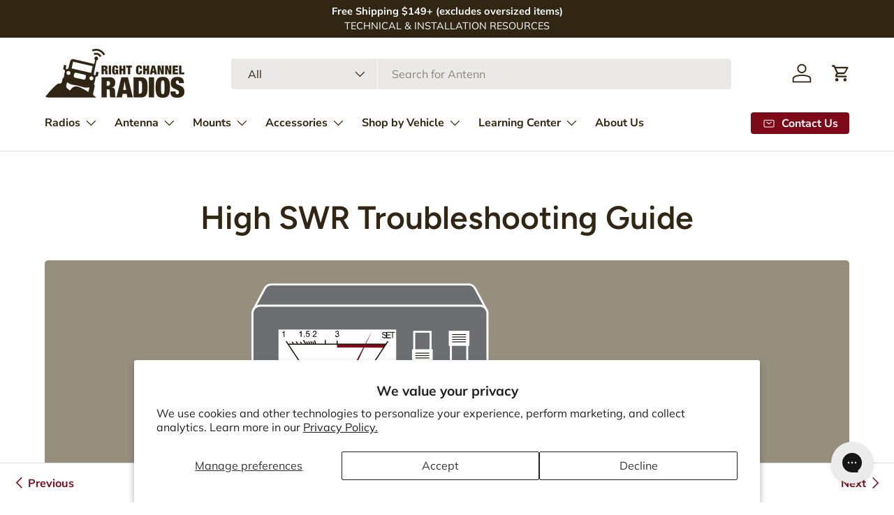

--- FILE ---
content_type: text/css
request_url: https://www.rightchannelradios.com/cdn/shop/t/82/assets/main-custom.css?v=234165175460595161742485062
body_size: -140
content:
.checkbox-input__control{background-color:#fff!important}.checkbox-input__control:checked{background-color:#7d0919!important;border-color:gray!important}.jdgm-popup-widget .jdgm-popup-widget__cards-container{bottom:80px!important}@media (max-width: 480px){h3{font-size:17px!important}}.shopify-secure{text-align:center;padding-top:15px}@media (min-width: 769px){.cc-header--sticky .header{padding-bottom:20px}}@media (max-width: 480px){.header .container,.announcement .container{padding:0 10px}}@media (max-width: 480px){.header__logo{max-width:150px}}.mega-menu-container{padding-bottom:20px;padding-top:20px}.slideshow__text.container{max-width:100%;padding:0}.js .slideshow__slide .text-overlay{background-color:#0000009e;padding:40px;border-radius:15px}@media (max-width: 480px){.js .slideshow__slide .text-overlay{max-width:85%;padding:20px}}@media (max-width: 480px){.text-overlay__block.rte.enlarge-text p{font-size:17px}}@media (max-width: 480px){.multi-column{display:flex;flex-direction:row;max-width:50%}}@media (max-width: 480px){div#template--16423379337285__multi_column_zKceBd .gap-x-theme{column-gap:unset!important}}.card__collection .media{border-radius:15px}@media (hover: hover) and (pointer: fine){.hover\:grow-media .card__media{overflow:hidden;border-radius:15px}}.button-spacing{margin-top:40px}@media (min-width: 1024px){.footer__meta{align-items:center!important;justify-content:center!important;display:flex!important;padding-bottom:20px}}.footer__base{display:flex;align-items:center;justify-content:center}@media (max-width: 480px){.payment-icons{padding-bottom:20px}}@media (max-width: 480px){.payment-icons.flex{justify-content:center}}@media (min-width: 1024px){.product-details .disclosure>summary{padding-top:calc(3* var(--space-unit))!important;padding-bottom:calc(3* var(--space-unit))!important}}.disclosure__title{font-size:20px}:root{--product-info-block-margin: calc(3* var(--space-unit)) !important}.opt-btn:checked+.opt-label--btn{background-color:#302613!important;color:#fff!important}@media (max-width: 480px){.collection-banner__media{display:none}}
/*# sourceMappingURL=/cdn/shop/t/82/assets/main-custom.css.map?v=234165175460595161742485062 */


--- FILE ---
content_type: text/css
request_url: https://www.rightchannelradios.com/cdn/shop/t/82/assets/navigation-mega-pills.css?v=71276748193580414071742485062
body_size: -258
content:
@media (min-width: 769px){.mega-nav--pills:not(.mega-nav--no-grandchildren) .child-nav>li{margin-bottom:calc(4 * var(--space-unit));border-bottom:1px solid var(--nav-line-color)}.mega-nav--pills:not(.mega-nav--no-grandchildren) .child-nav>li:last-child{margin-bottom:0;border-bottom:0}.mega-nav--pills .child-nav__item--toggle .child-nav__item{display:flex;align-items:center}.mega-nav--pills .child-nav__item--toggle .child-nav__item>.icon{transform:rotate(-90deg)!important}[dir=rtl] .mega-nav--pills .child-nav__item--toggle .child-nav__item>.icon{transform:rotate(90deg)!important}.mega-nav--pills .child-nav__item--toggle .icon{width:15px;height:15px;margin-inline-start:calc(2 * var(--space-unit));padding:1px;border:1px solid;border-radius:50%}.mega-nav--pills .main-nav__grandchild,.mega-nav--pills .child-nav__item{padding-inline-start:0}.mega-nav--pills .main-nav__grandchild,.mega-nav--pills.mega-nav--no-grandchildren .child-nav{display:flex;flex-wrap:wrap}.mega-nav--pills.mega-nav--no-grandchildren .mega-nav--promos-right{align-items:flex-start}.mega-nav--pills.mega-nav--no-grandchildren .child-nav{margin-bottom:-6px}.mega-nav--pills.mega-nav--no-grandchildren .child-promos{margin-top:calc(4 * var(--space-unit))}.mega-nav--pills .main-nav__grandchild .main-nav__item,.mega-nav--pills.mega-nav--no-grandchildren .child-nav__item{display:block;margin-bottom:calc(2 * var(--space-unit));margin-inline-end:calc(2 * var(--space-unit));padding:6px 16px;transition:box-shadow .3s,border-color .3s;border:1px solid var(--nav-line-color);border-radius:var(--btn-border-radius, 0);font-size:.88em}.mega-nav--pills .main-nav__grandchild .main-nav__item:hover,.mega-nav--pills .main-nav__grandchild .main-nav__item .is-active,.mega-nav--pills.mega-nav--no-grandchildren .child-nav__item:hover,.mega-nav--pills.mega-nav--no-grandchildren .child-nav__item .is-active{border-color:rgb(var(--nav-child-text-color));box-shadow:0 2px 2px 0 var(--nav-line-color)}.mega-nav--pills .main-nav__item--go{display:none}.mega-nav--pills .main-nav__image-container{display:flex;align-items:flex-start}.mega-nav--pills .main-nav__collection-image--standard{--image-size: 60px}.mega-nav--pills .main-nav__collection-image--large{--image-size: 80px}.mega-nav--pills .main-nav__collection-image{height:auto;margin-bottom:calc(4 * var(--space-unit));margin-inline-end:calc(6 * var(--space-unit))}.md\:nav-pb-6{padding-bottom:calc(6 * var(--space-unit))}}@media (min-width: 1024px){.mega-nav--pills.mega-nav--no-grandchildren .child-promos,.mega-nav--pills.mega-nav--no-grandchildren .main-nav__promos{margin-top:1.5em}}
/*# sourceMappingURL=/cdn/shop/t/82/assets/navigation-mega-pills.css.map?v=71276748193580414071742485062 */


--- FILE ---
content_type: text/javascript
request_url: https://woolyfeed-tags.nyc3.cdn.digitaloceanspaces.com/rightchannel.myshopify.com/2232368199.js?shop=rightchannel.myshopify.com
body_size: 1315
content:
var aid="AW-696780802",mid="AW-696780802",cl="eE2cCKOfv6wYEIKQoMwC",cts=[],enhanced=!1;function getUrlParameter(e){for(var t,a=window.location.search.substring(1).split("&"),i=0;i<a.length;i++)if((t=a[i].split("="))[0]===e)return t[1],t[1];return!1}function r(t,a,i){return cts.map(e=>e.replace("{product_id}",t).replace("{variant_id}",a).replace("{sku}",i||a))}const globalTagSrc="https://www.googletagmanager.com/gtag/js?id="+(aid||mid);var s,x,user_data,address,globalTag=document.querySelector("script[src='"+globalTagSrc+"']");function gtag(){dataLayer.push(arguments)}if(globalTag||((s=document.createElement("script")).type="text/javascript",s.async=!0,s.src=globalTagSrc,(x=document.getElementsByTagName("script")[0]).parentNode.insertBefore(s,x)),window.dataLayer=window.dataLayer||[],gtag("js",new Date),gtag("config",aid),ShopifyAnalytics&&ShopifyAnalytics.meta&&ShopifyAnalytics.meta.page)switch(ShopifyAnalytics.meta.page.pageType){case"home":mid&&gtag("event","page_view",{send_to:mid,ecomm_pagetype:"home"});break;case"collection":mid&&gtag("event","page_view",{send_to:mid,ecomm_pagetype:"category",ecomm_category:ShopifyAnalytics.meta.page.resourceId});break;case"product":var variant,variantId=getUrlParameter("variant");if(variantId)for(var len=ShopifyAnalytics.meta.product.variants.length,k=0;k<len;){if(ShopifyAnalytics.meta.product.variants[k].id==variantId){variant=ShopifyAnalytics.meta.product.variants[k];break}k++}(variant=variant||ShopifyAnalytics.meta.product.variants[0])&&mid&&gtag("event","view_item",{send_to:mid,value:variant.price/100,currency:ShopifyAnalytics.meta.currency,items:r(ShopifyAnalytics.meta.product.id,variant.id,variant.sku).map(function(e){return{id:e,google_business_vertical:"retail"}})});break;case"searchresults":mid&&gtag("event","page_view",{send_to:mid,ecomm_pagetype:"searchresults"});break;default:"cart_page"==Shopify.CartType?mid&&ShopifyAPI.getCart(function(e){gtag("event","add_to_cart",{send_to:mid,items:e.items.map(function(e){return r(e.product_id,e.variant_id,e.sku).map(function(e){return{id:e,google_business_vertical:"retail"}})}).flat(),value:e.total_price/100,currency:e.currency})}):Shopify.checkout&&(new Date).getTime()-new Date(Shopify.checkout.updated_at).getTime()<6e4?(mid&&gtag("event","purchase",{send_to:mid,items:Shopify.checkout.line_items.map(function(e){return r(e.product_id,e.variant_id,e.sku).map(function(e){return{id:e,google_business_vertical:"retail"}})}).flat(),value:Shopify.checkout.subtotal_price,currency:Shopify.checkout.presentment_currency,transaction_id:Shopify.checkout.order_id}),cl&&(enhanced&&(user_data={},address={},Shopify.checkout.shipping_address&&Object.assign(address,Shopify.checkout.shipping_address.first_name&&{first_name:Shopify.checkout.shipping_address.first_name},Shopify.checkout.shipping_address.last_name&&{last_name:Shopify.checkout.shipping_address.last_name},Shopify.checkout.shipping_address.address1&&{street:Shopify.checkout.shipping_address.address1},Shopify.checkout.shipping_address.city&&{city:Shopify.checkout.shipping_address.city},Shopify.checkout.shipping_address.province&&{region:Shopify.checkout.shipping_address.province},Shopify.checkout.shipping_address.zip&&{postal_code:Shopify.checkout.shipping_address.zip},Shopify.checkout.shipping_address.country_code&&{country:Shopify.checkout.shipping_address.country_code}),Object.assign(user_data,Shopify.checkout.email&&{email:Shopify.checkout.email},Shopify.checkout.phone&&{phone_number:Shopify.checkout.phone},0<Object.keys(address).length&&{address:address}),0<Object.keys(user_data).length&&gtag("set","user_data",user_data)),Shopify.checkout.order_id&&gtag("event","conversion",{send_to:aid+"/"+cl,value:Shopify.checkout.subtotal_price,currency:Shopify.checkout.presentment_currency,transaction_id:Shopify.checkout.order_id}))):mid&&gtag("event","page_view",{send_to:mid,ecomm_pagetype:"other"})}else console.warn("Global site tag not fired"),mid&&gtag("event","page_view",{send_to:mid,ecomm_pagetype:"other"});

--- FILE ---
content_type: text/javascript
request_url: https://www.rightchannelradios.com/cdn/shop/t/82/assets/article-pagination.js?v=147505346214864362611742485062
body_size: -11
content:
if(!customElements.get("article-pagination")){class ArticlePagination extends HTMLElement{constructor(){super(),this.article=this.closest(".js-article"),this.paginationText=this.querySelector(".js-pagination-text"),this.paginationLinks=this.querySelectorAll(".js-pagination-link"),this.init(),this.addListeners()}disconnectedCallback(){window.removeEventListener("scroll",this.scrollHandler)}init(){this.handleScroll(),this.paginationText&&(this.paginationText.dataset.showReadingTime&&this.estimateReadingTime(),theme.device.hasHover&&this.paginationLinks.forEach(link=>{link.title&&link.title.length>0&&(link.setAttribute("data-title",link.title),link.removeAttribute("title"))}))}addListeners(){this.scrollHandler=this.scrollHandler||this.handleScroll.bind(this),window.addEventListener("scroll",this.scrollHandler),this.paginationText&&theme.device.hasHover&&(this.mouseEnterHandler=this.mouseEnterHandler||this.handleMenuMouseEnter.bind(this),this.mouseLeaveHandler=this.mouseLeaveHandler||this.handleMenuMouseLeave.bind(this),this.paginationLinks.forEach(link=>{link.addEventListener("mouseenter",this.mouseEnterHandler),link.addEventListener("mouseleave",this.mouseLeaveHandler)}))}handleScroll(){const targetY=this.article.getBoundingClientRect().height+this.article.offsetTop-window.innerHeight+200,percentScrolled=parseInt(100/targetY*window.scrollY,10);this.style.setProperty("--pagination-percent",`${percentScrolled}%`),this.classList.toggle("is-visible",window.scrollY-targetY<300)}handleMenuMouseEnter(evt){evt.currentTarget.dataset.title&&(this.paginationText.textContent=evt.currentTarget.dataset.title)}handleMenuMouseLeave(){this.paginationText.dataset.readTime?this.paginationText.textContent=this.paginationText.dataset.readTime:this.paginationText.textContent=""}estimateReadingTime(){const wordCount=this.article.querySelector(".article__content").textContent.trim().split(/\s+/).length||1,readTime=Math.round(wordCount/240),text=theme.strings.articleReadTime.replace("[x]",readTime>0?readTime:1);this.paginationText.textContent=text,this.paginationText.setAttribute("data-read-time",text)}}customElements.define("article-pagination",ArticlePagination)}
//# sourceMappingURL=/cdn/shop/t/82/assets/article-pagination.js.map?v=147505346214864362611742485062


--- FILE ---
content_type: image/svg+xml
request_url: https://www.rightchannelradios.com/cdn/shop/articles/Learning_Center_HIGH_SWR_TROUBESHOOTING_GUIDE_e872fbaf-b5a3-46bd-8b16-4e97188a98b1.svg?v=1740690199&width=1000
body_size: 2930
content:
<svg viewBox="0 0 1200 600" version="1.1" xmlns="http://www.w3.org/2000/svg" id="Layer_1">
  
  <defs>
    <style>
      .st0 {
        fill: #7d0919;
      }

      .st1 {
        fill: #fff;
      }

      .st2 {
        fill: #302613;
      }

      .st3 {
        fill: #231f20;
      }

      .st4 {
        isolation: isolate;
      }

      .st5 {
        fill: #6d6e71;
      }

      .st6 {
        fill: #1a150a;
      }

      .st7 {
        fill: #978f7d;
      }
    </style>
  </defs>
  <g id="bg">
    <rect height="5298.2" width="6855" y="-2029.1" x="-2732.1" class="st7"></rect>
  </g>
  <g id="blacks">
    <path d="M788.9,214l-128.7-34.5.3,118.9-8.9-6.8-332.7-1-8.9,10.5-1-54.4-99.4,56.5-3.1,17.8s0,24.6,7.9,41.9c11.5,5.8,308.6,97.8,308.6,97.8l267.3-197.2-14.7-4.7,3.1,6.8-258,187.9-298.6-95.3s-9.9-29.3-5.2-50.2c5.2,2.1,8.4.5,8.4.5l5.2-.5,293,95.7,265.4-189.5h0Z" class="st3"></path>
  </g>
  <g id="Layer_3">
    <g class="st4">
      <g class="st4">
        <path d="M806.4,472.6v-16.9h-13v16.9h-11.8v-43.1h11.8v15.9h13v-15.9h11.7v43.1h-11.7Z" class="st1"></path>
        <path d="M825.5,472.6v-43.1h11.7v43.1h-11.7Z" class="st1"></path>
        <path d="M870.2,472.6v-3.5h-.1c-3.1,3.1-6.4,4.2-10.6,4.2-10.9,0-16.6-9.1-16.6-22.8s7.4-21.7,18.9-21.7,15.1,4.2,16.9,12.8l-10.5,1.9c-1-4.3-3.3-5.5-6.4-5.5-4.4,0-7.2,4.1-7.2,12.5s1.9,13.7,7.9,13.7,6.7-2.2,6.7-5.6v-.5h-6.7v-7.9h16.7v22.4h-8.9Z" class="st1"></path>
        <path d="M909.9,472.6v-16.9h-13v16.9h-11.8v-43.1h11.8v15.9h13v-15.9h11.7v43.1h-11.7Z" class="st1"></path>
        <path d="M965.6,442.5c-1.3-3.2-3.7-4.9-6.7-4.9s-4.4,1.3-4.4,3.4c0,7.3,21.8,2.1,21.8,18.5s-7.1,13.8-17.2,13.8-14.6-3.1-17.2-11.8l10.7-3.3c.6,3.6,3.1,6.1,7.3,6.1s5.6-1.3,5.6-3.8c0-7.7-22.4-2.3-22.4-19.3s6.6-12.3,15.6-12.3,13.7,2.8,16.7,10.3l-9.7,3.4Z" class="st1"></path>
        <path d="M1010.2,472.6l-4.7-24.3h-.1l-4.9,24.3h-11.8l-10.9-43.1h12.7l4.4,26.2h.1l4.9-26.2h11.6l4.1,25.8h.1l5.1-25.8h11.8l-11.2,43.1h-11.4Z" class="st1"></path>
        <path d="M1059.1,472.6l-6.2-15.5h-5.5v15.5h-11.7v-43.1h16.6c11.7,0,17.6,4.4,17.6,13s-2.6,9.1-6.5,11.2l8.6,18.9h-12.8ZM1052.1,448c2.4,0,5.9-.5,5.9-4.5s-3.1-4.4-5.4-4.4h-5.2v8.9h4.7Z" class="st1"></path>
      </g>
      <g class="st4">
        <path d="M313.3,533.6v-33.5h-10.8v-9.5h33.3v9.5h-10.8v33.5h-11.7Z" class="st1"></path>
        <path d="M363.7,533.6l-6.2-15.5h-5.5v15.5h-11.7v-43.1h16.6c11.7,0,17.6,4.4,17.6,13s-2.6,9.1-6.5,11.2l8.6,18.9h-12.8ZM356.7,509c2.4,0,5.9-.5,5.9-4.5s-3.1-4.4-5.4-4.4h-5.2v8.9h4.7Z" class="st1"></path>
        <path d="M378.9,512.1c0-9.6,4.2-22.3,19.4-22.3s19.4,12.7,19.4,22.3-6.5,22.3-19.4,22.3-19.4-9.3-19.4-22.3ZM406,512.1c0-8.3-2.2-13.3-7.7-13.3s-7.7,5-7.7,13.3,2.1,13.1,7.7,13.1,7.7-4.9,7.7-13.1Z" class="st1"></path>
        <path d="M447.9,490.6h11.7v24.9c0,12.1-5.5,18.9-18.8,18.9s-17.9-6.8-17.9-18.9v-24.9h11.8v27.2c0,4.6,2.1,7.1,6.4,7.1s6.8-2.5,6.8-7.1v-27.2Z" class="st1"></path>
        <path d="M466.7,533.6v-43.1h15.7c12.5,0,17.8,3.8,17.8,10.9s-2.2,7.6-6.6,9.4h0c4.7,1.5,8,4.1,8,10.2,0,10-9,12.6-19,12.6h-15.8ZM483,507.4c2.8,0,5.3-1,5.3-4.1s-2.4-3.4-5.7-3.4h-4.6v7.4h4.9ZM482.9,524.3c5.4,0,6.9-1.9,6.9-4.4s-3.1-4.2-6.4-4.2h-5.3v8.6h4.8Z" class="st1"></path>
        <path d="M507,533.6v-43.1h11.7v33.5h17.3v9.5h-29Z" class="st1"></path>
        <path d="M540.4,533.6v-43.1h30.2v9.5h-18.5v6.9h13.1v9.2h-13.1v7.9h18.9v9.5h-30.6Z" class="st1"></path>
        <path d="M597.8,503.5c-1.3-3.2-3.7-4.9-6.7-4.9s-4.4,1.3-4.4,3.4c0,7.3,21.8,2.1,21.8,18.5s-7.1,13.8-17.2,13.8-14.6-3.1-17.2-11.8l10.7-3.3c.6,3.6,3.1,6.1,7.3,6.1s5.6-1.3,5.6-3.8c0-7.7-22.4-2.3-22.4-19.3s6.6-12.3,15.6-12.3,13.7,2.8,16.7,10.3l-9.7,3.4Z" class="st1"></path>
        <path d="M639.1,533.6v-16.9h-13v16.9h-11.8v-43.1h11.8v15.9h13v-15.9h11.7v43.1h-11.7Z" class="st1"></path>
        <path d="M656.4,512.1c0-9.6,4.2-22.3,19.4-22.3s19.4,12.7,19.4,22.3-6.5,22.3-19.4,22.3-19.4-9.3-19.4-22.3ZM683.5,512.1c0-8.3-2.2-13.3-7.7-13.3s-7.7,5-7.7,13.3,2.1,13.1,7.7,13.1,7.7-4.9,7.7-13.1Z" class="st1"></path>
      </g>
      <g class="st4">
        <path d="M699,512.1c0-9.6,4.2-22.3,19.4-22.3s19.4,12.7,19.4,22.3-6.5,22.3-19.4,22.3-19.4-9.3-19.4-22.3ZM726.1,512.1c0-8.3-2.2-13.3-7.7-13.3s-7.7,5-7.7,13.3,2.1,13.1,7.7,13.1,7.7-4.9,7.7-13.1Z" class="st1"></path>
      </g>
      <g class="st4">
        <path d="M749.8,533.6v-33.5h-10.8v-9.5h33.3v9.5h-10.8v33.5h-11.7Z" class="st1"></path>
        <path d="M776.9,533.6v-43.1h11.7v43.1h-11.7Z" class="st1"></path>
        <path d="M821.3,533.6l-14.3-25.2h-.1v25.2h-10.9v-43.1h13.1l12.8,23.6h.1v-23.6h10.9v43.1h-11.6Z" class="st1"></path>
        <path d="M865.9,533.6v-3.5h-.1c-3.1,3.1-6.4,4.2-10.6,4.2-10.9,0-16.6-9.1-16.6-22.8s7.4-21.7,18.9-21.7,15.1,4.2,16.9,12.8l-10.5,1.9c-1-4.3-3.3-5.5-6.4-5.5-4.4,0-7.2,4.1-7.2,12.5s1.9,13.7,7.9,13.7,6.7-2.2,6.7-5.6v-.5h-6.7v-7.9h16.7v22.4h-8.9Z" class="st1"></path>
      </g>
      <g class="st4">
        <path d="M921.2,533.6v-3.5h-.1c-3.1,3.1-6.4,4.2-10.6,4.2-10.9,0-16.6-9.1-16.6-22.8s7.4-21.7,18.9-21.7,15.1,4.2,16.9,12.8l-10.5,1.9c-1-4.3-3.3-5.5-6.4-5.5-4.4,0-7.2,4.1-7.2,12.5s1.9,13.7,7.9,13.7,6.7-2.2,6.7-5.6v-.5h-6.7v-7.9h16.7v22.4h-8.9Z" class="st1"></path>
      </g>
      <g class="st4">
        <path d="M960.1,490.6h11.7v24.9c0,12.1-5.5,18.9-18.8,18.9s-17.9-6.8-17.9-18.9v-24.9h11.8v27.2c0,4.6,2.1,7.1,6.4,7.1s6.8-2.5,6.8-7.1v-27.2Z" class="st1"></path>
        <path d="M978.9,533.6v-43.1h11.7v43.1h-11.7Z" class="st1"></path>
        <path d="M998,533.6v-43.1h15.4c13.7,0,21.3,6.8,21.3,20.8s-8,22.3-21.8,22.3h-14.9ZM1013.5,523.6c6.6,0,9.5-4.6,9.5-11.9s-2.9-11.1-9.1-11.1h-4.1v23h3.7Z" class="st1"></path>
        <path d="M1040.3,533.6v-43.1h30.2v9.5h-18.5v6.9h13.1v9.2h-13.1v7.9h18.9v9.5h-30.6Z" class="st1"></path>
      </g>
    </g>
    <g>
      <g>
        <path d="M522.9,463.3c-.2,0-.3,0-.4,0-12.3-3.9-302-94.7-308.6-97.7-.3-.2-.6-.4-.7-.7-12-26.5-6.1-60-5.8-61.4,0-.4.3-.8.7-1l294.4-166.8c.3-.2.7-.2,1.1-.1l287.8,77.9c.6.2,1,.6,1.1,1.2.1.6-.1,1.2-.6,1.5l-268,188.4c-.4.3-.9.3-1.3.2l-295.6-95.6c-.9.5-2.6,1.4-3.8,1.9-.6.2-2,.8-13.2-4.8-1.1,7.6-4.1,35.1,5.6,57.1,14.7,5.4,290.8,92,307.1,97.1l265-196.4-11.7-2.3c-.8-.2-1.3-1-1.2-1.8.2-.8,1-1.3,1.8-1.2l15,3c.6.1,1,.6,1.2,1.1.1.6,0,1.2-.6,1.5l-268.3,198.8c-.3.2-.6.3-.9.3ZM226.7,305.7c.2,0,.3,0,.5,0l295.5,95.6,264.8-186.1-284.1-76.9-291.4,165.1c4.4,2.2,9,4.2,10.2,4.3,1.4-.6,3.8-1.9,3.8-1.9.2-.1.5-.2.7-.2Z" class="st1"></path>
        <path d="M520.9,455.3c-.2,0-.3,0-.5,0l-298.6-95.6c-.4-.1-.8-.5-.9-.9-.4-1.2-10.9-29.1-6.1-51.2.2-.8,1-1.3,1.8-1.1.8.2,1.3,1,1.1,1.8-4.2,19.3,4.1,44.4,5.7,48.8l297.2,95.1c13.5-9.9,237.7-174.3,255.6-187.3-5.1-12-2.7-37.8-2.6-38.9,0-.8.8-1.4,1.6-1.4.8,0,1.4.8,1.3,1.6,0,.3-2.6,27.8,2.8,38.4.3.7.1,1.5-.5,1.9-6.2,4.4-254.7,186.6-257.2,188.4-.3.2-.6.3-.9.3Z" class="st1"></path>
        <path d="M519.8,454.2c-.7,0-1.3-.4-1.4-1.1-4.2-15.4-.1-48.8,0-50.2.1-.8.9-1.4,1.7-1.3.8.1,1.4.9,1.3,1.7,0,.3-4.2,34.2-.2,49.1.2.8-.3,1.6-1.1,1.8-.1,0-.3,0-.4,0Z" class="st1"></path>
      </g>
      <g>
        <polygon points="309.9 299 310.3 75.7 332.8 37.5 636.5 36.1 658.2 72.7 660.3 299 650.7 291.2 320.8 291.2 309.9 299" class="st5"></polygon>
        <g>
          <g>
            <rect height="104.7" width="175.5" y="103.4" x="348.7" class="st1"></rect>
            <polygon points="508.5 125.9 505.7 130.4 435.9 130.2 435.9 125.8 508.5 125.9" class="st0"></polygon>
            <g>
              <rect transform="translate(102.1 478.6) rotate(-56.5)" height="1.6" width="56.6" y="143.5" x="468.1" class="st6"></rect>
              <rect transform="translate(111.1 509.2) rotate(-62.8)" height="1.6" width="3.7" y="162.7" x="471.3" class="st6"></rect>
              <rect transform="translate(148.3 541.5) rotate(-69.8)" height="1.6" width="7.1" y="163.7" x="458.6" class="st6"></rect>
              <rect transform="translate(194.9 569.6) rotate(-77.6)" height="1.6" width="3.4" y="162.7" x="450.2" class="st6"></rect>
              <rect transform="translate(239 590) rotate(-85.1)" height="1.6" width="6.5" y="163.9" x="437.9" class="st6"></rect>
              <rect transform="translate(-10.9 32.1) rotate(-4.2)" height="6.4" width="1.6" y="161.4" x="430" class="st6"></rect>
              <rect transform="translate(-25.3 94.3) rotate(-12.4)" height="3.8" width="1.6" y="161.4" x="419.3" class="st6"></rect>
              <rect transform="translate(-31.6 151.6) rotate(-20.2)" height="6.8" width="1.6" y="161.2" x="409.2" class="st6"></rect>
              <rect transform="translate(-30.5 200.7) rotate(-27.2)" height="4.8" width="1.6" y="160.9" x="398.1" class="st6"></rect>
              <rect transform="translate(-17.2 231.3) rotate(-33.5)" height="56.6" width="1.6" y="116" x="374.8" class="st6"></rect>
            </g>
            <rect height="1.6" width="96.9" y="160.9" x="387.5" class="st6"></rect>
            <g>
              <rect transform="translate(-1.6 241.2) rotate(-36)" height="4.1" width="1.6" y="121" x="369.2" class="st6"></rect>
              <rect transform="translate(-6.9 222.5) rotate(-32.7)" height="4" width="1.6" y="121.1" x="375.3" class="st6"></rect>
              <rect transform="translate(-11.4 202.4) rotate(-29.2)" height="4" width="1.6" y="121.1" x="381.4" class="st6"></rect>
              <rect transform="translate(-10.7 202.1) rotate(-28.8)" height="6.8" width="1.6" y="118.4" x="386.8" class="st6"></rect>
              <rect transform="translate(-16.2 170.1) rotate(-24)" height="4" width="1.6" y="121" x="390.6" class="st6"></rect>
              <rect transform="translate(-17.2 158.8) rotate(-22.3)" height="4" width="1.6" y="121.1" x="393.7" class="st6"></rect>
              <rect transform="translate(-17.9 147.4) rotate(-20.6)" height="4" width="1.6" y="121" x="396.8" class="st6"></rect>
              <rect transform="translate(-18.3 135.9) rotate(-18.8)" height="4" width="1.6" y="121" x="399.8" class="st6"></rect>
              <rect transform="translate(-17.9 133.8) rotate(-18.4)" height="6" width="1.6" y="119.1" x="402.5" class="st6"></rect>
              <rect transform="translate(294.2 540.2) rotate(-89.7)" height="1.6" width="6" y="121.4" x="415.8" class="st6"></rect>
            </g>
            <rect height="1.6" width="146.7" y="124.4" x="363" class="st6"></rect>
            <rect height="5.1" width="1.6" y="119.9" x="435.3" class="st6"></rect>
            <polygon points="435.4 205.5 487.3 107.2 487.4 107.2 440 207.8 435.4 205.5" class="st0"></polygon>
            <path d="M473.5,208.1h-74.1c6.7-13.8,20.8-23.2,37.1-23.2s30.4,9.5,37.1,23.2h0Z" class="st2"></path>
            <g class="st4">
              <g class="st4">
                <path d="M357.6,114.5h-1.1v-7c-.3.3-.6.5-1,.8-.4.3-.8.4-1.2.6v-1.1c.6-.3,1.2-.6,1.6-1.1.5-.4.8-.8,1-1.2h.7v9Z"></path>
              </g>
            </g>
            <g class="st4">
              <g class="st4">
                <path d="M383,114.4h-1.1v-7c-.3.3-.6.5-1,.8-.4.3-.8.4-1.2.6v-1.1c.6-.3,1.2-.6,1.6-1.1.5-.4.8-.8,1-1.2h.7v9Z"></path>
                <path d="M386.4,114.4v-1.3h1.3v1.3h-1.3Z"></path>
                <path d="M389.3,112h1.2c0,.5.3.9.6,1.2.3.3.7.4,1.1.4s1-.2,1.4-.6.6-.9.6-1.6-.2-1.1-.5-1.5c-.4-.4-.8-.5-1.4-.5s-.7,0-1,.2c-.3.2-.5.4-.7.6h-1c0-.1.9-4.8.9-4.8h4.5v1.1h-3.6l-.5,2.4c.5-.4,1.1-.6,1.7-.6s1.4.3,2,.8.8,1.2.8,2.1-.2,1.5-.7,2.1c-.6.7-1.4,1.1-2.4,1.1s-1.5-.2-2-.7c-.5-.5-.8-1.1-.9-1.8Z"></path>
              </g>
            </g>
            <g class="st4">
              <g class="st4">
                <path d="M433.5,112h1.1c.1.5.3.9.6,1.2.3.3.7.4,1.1.4s1-.2,1.3-.5c.4-.4.5-.8.5-1.3s-.2-.9-.5-1.3c-.3-.3-.8-.5-1.3-.5s-.5,0-.8.1v-1c.2,0,.3,0,.3,0,.5,0,.9-.1,1.3-.4.4-.2.6-.6.6-1.1s-.1-.7-.4-1c-.3-.3-.6-.4-1.1-.4s-.8.1-1.1.4c-.3.3-.5.7-.6,1.2l-1.1-.2c.1-.7.4-1.3.9-1.7.5-.4,1.1-.6,1.8-.6s.9.1,1.4.3c.4.2.7.5.9.9.2.4.3.8.3,1.2s-.1.7-.3,1.1c-.2.3-.5.6-.9.8.5.1.9.4,1.2.8.3.4.4.9.4,1.5s-.3,1.5-.9,2c-.6.5-1.3.8-2.2.8s-1.4-.2-2-.7-.8-1.1-.9-1.8Z"></path>
              </g>
            </g>
            <g class="st4">
              <g class="st4">
                <path d="M502.9,113.2h1.1c0,.4.2.7.4,1,.2.3.5.5.9.7s.9.3,1.4.3.9,0,1.2-.2.6-.3.8-.6c.2-.2.3-.5.3-.8s0-.5-.2-.7-.4-.4-.8-.5c-.2,0-.8-.2-1.6-.4s-1.4-.4-1.7-.6c-.4-.2-.8-.5-1-.8-.2-.3-.3-.7-.3-1.1s.1-.9.4-1.3.6-.7,1.1-.9c.5-.2,1-.3,1.7-.3s1.3.1,1.8.3c.5.2.9.5,1.2.9.3.4.4.9.4,1.4h-1.1c0-.5-.3-.9-.6-1.2-.4-.3-.9-.4-1.6-.4s-1.2.1-1.6.4c-.3.3-.5.6-.5,1s.1.6.3.8c.2.2.8.4,1.8.6,1,.2,1.6.4,2,.6.5.2.9.5,1.2.9.2.4.4.8.4,1.3s-.1.9-.4,1.4c-.3.4-.7.8-1.2,1-.5.2-1.1.4-1.7.4s-1.5-.1-2-.4c-.6-.2-1-.6-1.3-1.1s-.5-1-.5-1.6Z"></path>
              </g>
              <g class="st4">
                <path d="M509.5,116.1v-9h6.5v1.1h-5.3v2.8h5v1.1h-5v3.1h5.5v1.1h-6.7Z"></path>
              </g>
              <g class="st4">
                <path d="M518.2,116.1v-7.9h-3v-1.1h7.1v1.1h-3v7.9h-1.2Z"></path>
              </g>
            </g>
            <g class="st4">
              <g class="st4">
                <path d="M405.5,113.3v1.1h-5.9c0-.3,0-.5.1-.8.2-.4.4-.8.7-1.2s.8-.8,1.4-1.4c1-.8,1.6-1.4,2-1.9s.5-.9.5-1.3-.2-.8-.5-1.1c-.3-.3-.7-.5-1.2-.5s-1,.2-1.3.5c-.3.3-.5.8-.5,1.3h-1.1c0-1,.4-1.6.9-2.1.5-.4,1.2-.7,2-.7s1.5.2,2,.7c.5.5.8,1.1.8,1.8s0,.7-.2,1.1-.4.7-.7,1.1c-.3.4-.9.9-1.7,1.6-.7.6-1.1.9-1.3,1.1-.2.2-.3.4-.5.6h4.4Z"></path>
              </g>
            </g>
          </g>
          <path d="M310.3,77.2c-.2,0-.5,0-.7-.2-.7-.4-1-1.3-.6-2l17.9-33.6c2.2-4.2,6.6-6.8,11.3-6.8h293.8c4.8,0,9.1,2.6,11.3,6.8l17.6,33.2c.4.7.1,1.6-.6,2-.7.4-1.6.1-2-.6l-17.6-33.2c-1.7-3.2-5-5.2-8.7-5.2h-293.8c-3.6,0-7,2-8.7,5.2l-17.9,33.6c-.3.5-.8.8-1.3.8Z" class="st1"></path>
          <path d="M659.4,292.7h-348c-.8,0-1.5-.7-1.5-1.5s.7-1.5,1.5-1.5h348c.8,0,1.5.7,1.5,1.5s-.7,1.5-1.5,1.5Z" class="st1"></path>
          <path d="M309.9,300.5c-.2,0-.4,0-.6-.1-.5-.2-.9-.8-.9-1.4V79.2c0-7.1,5.8-13,13-13h327.5c7.1,0,13,5.8,13,13v219.8c0,.6-.3,1.1-.9,1.4-.5.2-1.2.1-1.6-.2l-8.2-7.2c-.6-.5-.7-1.5-.1-2.1s1.5-.7,2.1-.1l5.7,5.1V79.2c0-5.5-4.5-10-10-10h-327.5c-5.5,0-10,4.5-10,10v216.4l5.7-5.1c.6-.5,1.6-.5,2.1.1.5.6.5,1.6-.1,2.1l-8.2,7.2c-.3.2-.6.4-1,.4Z" class="st1"></path>
          <path d="M589.2,264.8c-5.9,0-11.9-1.3-17.1-4-11.7-6-18.2-17.5-18.4-32.4-1.6-14.2,3.4-26.2,14-33.6,11.2-7.9,27-9.2,39.3-3.2,11.4,5.6,18.1,16.4,18.7,30.4,2,15.3-3.1,28-14.3,35.8-6.5,4.6-14.4,6.9-22.3,6.9ZM590.3,190.8c-7.4,0-14.8,2.2-20.8,6.4-9.7,6.8-14.2,17.8-12.8,30.9,0,0,0,.1,0,.2.1,13.8,6.1,24.4,16.8,29.8,11.3,5.8,25.9,4.7,36.4-2.7,10.2-7.2,14.8-18.9,13-33.1,0,0,0,0,0-.1-.6-12.9-6.7-22.8-17.1-27.9-4.8-2.3-10.1-3.5-15.5-3.5Z" class="st1"></path>
          <path d="M589.8,265c-19.9,0-36.1-15.5-36.1-34.5s16.2-34.5,36.1-34.5,36.1,15.5,36.1,34.5-16.2,34.5-36.1,34.5ZM589.8,199c-18.2,0-33.1,14.1-33.1,31.5s14.8,31.5,33.1,31.5,33.1-14.1,33.1-31.5-14.8-31.5-33.1-31.5Z" class="st1"></path>
        </g>
        <path d="M577,154.2h-27.4v-49.1h27.4v49.1ZM552.6,151.2h21.4v-43.1h-21.4v43.1Z" class="st1"></path>
        <path d="M631.7,154.2h-27.4v-49.1h27.4v49.1ZM607.3,151.2h21.4v-43.1h-21.4v43.1Z" class="st1"></path>
        <rect height="22.5" width="30.8" y="132.8" x="547.9" class="st1"></rect>
        <rect height="22.5" width="30.8" y="105.2" x="602.6" class="st1"></rect>
        <g>
          <rect height="1.2" width="20.7" y="138" x="552.9" class="st6"></rect>
          <rect height="1.2" width="20.7" y="141.6" x="552.9" class="st6"></rect>
          <rect height="1.2" width="20.7" y="145.2" x="552.9" class="st6"></rect>
          <rect height="1.2" width="20.7" y="148.9" x="552.9" class="st6"></rect>
        </g>
        <g>
          <rect height="1.2" width="20.7" y="110.3" x="607.7" class="st6"></rect>
          <rect height="1.2" width="20.7" y="113.9" x="607.7" class="st6"></rect>
          <rect height="1.2" width="20.7" y="117.6" x="607.7" class="st6"></rect>
          <rect height="1.2" width="20.7" y="121.2" x="607.7" class="st6"></rect>
        </g>
        <path d="M590.3,201.1h0c1.1,0,2,.9,2,1.9v6.7c0,1.1-.9,1.9-2,1.9h0c-1.1,0-2-.9-2-1.9v-6.7c0-1.1.9-1.9,2-1.9Z" class="st1"></path>
      </g>
      <path d="M452.1,393.6c-.2,0-.3,0-.5,0l-215.4-68.3c-.8-.2-1.2-1.1-1-1.9.2-.8,1.1-1.2,1.9-1l215.4,68.3c.8.2,1.2,1.1,1,1.9-.2.6-.8,1-1.4,1Z" class="st1"></path>
      <path d="M499.2,419.5c-.1,0-.3,0-.4,0l-198.9-61.2c-.8-.2-1.2-1.1-1-1.9.2-.8,1.1-1.2,1.9-1l198.9,61.2c.8.2,1.2,1.1,1,1.9-.2.6-.8,1.1-1.4,1.1Z" class="st1"></path>
      <path d="M465,420.3c-.1,0-.3,0-.4,0l-25.7-7.8c-.8-.2-1.2-1.1-1-1.9.2-.8,1.1-1.2,1.9-1l25.7,7.8c.8.2,1.2,1.1,1,1.9-.2.6-.8,1.1-1.4,1.1Z" class="st1"></path>
      <path d="M402.4,401.2c-.1,0-.3,0-.4,0l-132.7-40.5c-.8-.2-1.2-1.1-1-1.9.2-.8,1.1-1.2,1.9-1l132.7,40.5c.8.2,1.2,1.1,1,1.9-.2.6-.8,1.1-1.4,1.1Z" class="st1"></path>
      <path d="M535.7,408.5c-.5,0-.9-.2-1.2-.6-.5-.7-.3-1.6.4-2.1l229.9-161.7c.7-.5,1.6-.3,2.1.4.5.7.3,1.6-.4,2.1l-229.9,161.7c-.3.2-.6.3-.9.3Z" class="st1"></path>
      <path d="M719.7,288.6c-.5,0-.9-.2-1.2-.6-.5-.7-.3-1.6.4-2.1l45.9-32.3c.7-.5,1.6-.3,2.1.4.5.7.3,1.6-.4,2.1l-45.9,32.3c-.3.2-.6.3-.9.3Z" class="st1"></path>
      <path d="M615.2,362c-.5,0-.9-.2-1.2-.6-.5-.7-.3-1.6.4-2.1l83.6-58.8c.7-.5,1.6-.3,2.1.4.5.7.3,1.6-.4,2.1l-83.6,58.8c-.3.2-.6.3-.9.3Z" class="st1"></path>
      <path d="M535.7,418c-.5,0-.9-.2-1.2-.6-.5-.7-.3-1.6.4-2.1l35.1-24.7c.7-.5,1.6-.3,2.1.4.5.7.3,1.6-.4,2.1l-35.1,24.7c-.3.2-.6.3-.9.3Z" class="st1"></path>
      <path d="M686.8,321.1c-.5,0-.9-.2-1.2-.6-.5-.7-.3-1.6.4-2.1l78.8-55.4c.7-.5,1.6-.3,2.1.4.5.7.3,1.6-.4,2.1l-78.8,55.4c-.3.2-.6.3-.9.3Z" class="st1"></path>
      <path d="M562.1,408.8c-.5,0-.9-.2-1.2-.6-.5-.7-.3-1.6.4-2.1l69.7-49c.7-.5,1.6-.3,2.1.4.5.7.3,1.6-.4,2.1l-69.7,49c-.3.2-.6.3-.9.3Z" class="st1"></path>
    </g>
  </g>
</svg>